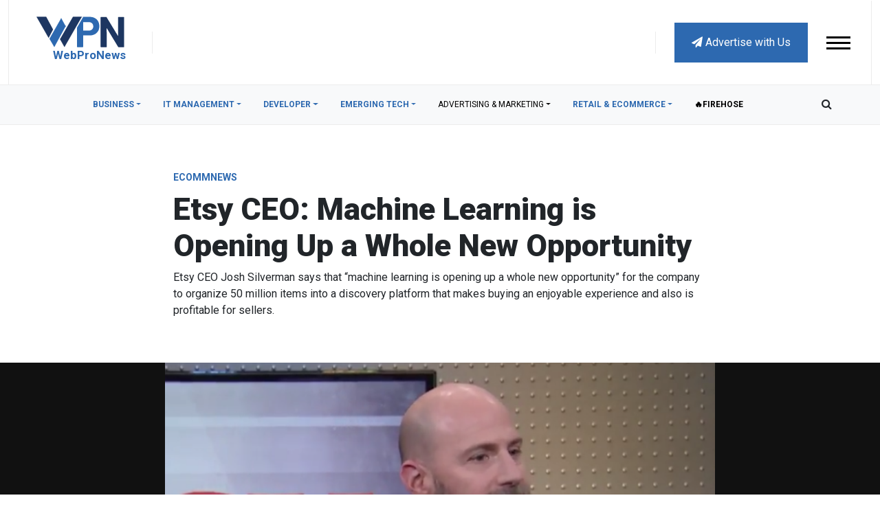

--- FILE ---
content_type: text/html; charset=utf-8
request_url: https://www.google.com/recaptcha/api2/anchor?ar=1&k=6LdkUeEqAAAAAH2D1ItOT1qjrVlReiH7-xsHRMPh&co=aHR0cHM6Ly93d3cud2VicHJvbmV3cy5jb206NDQz&hl=en&v=7gg7H51Q-naNfhmCP3_R47ho&size=normal&anchor-ms=20000&execute-ms=30000&cb=pzqz47zsi2e
body_size: 49977
content:
<!DOCTYPE HTML><html dir="ltr" lang="en"><head><meta http-equiv="Content-Type" content="text/html; charset=UTF-8">
<meta http-equiv="X-UA-Compatible" content="IE=edge">
<title>reCAPTCHA</title>
<style type="text/css">
/* cyrillic-ext */
@font-face {
  font-family: 'Roboto';
  font-style: normal;
  font-weight: 400;
  font-stretch: 100%;
  src: url(//fonts.gstatic.com/s/roboto/v48/KFO7CnqEu92Fr1ME7kSn66aGLdTylUAMa3GUBHMdazTgWw.woff2) format('woff2');
  unicode-range: U+0460-052F, U+1C80-1C8A, U+20B4, U+2DE0-2DFF, U+A640-A69F, U+FE2E-FE2F;
}
/* cyrillic */
@font-face {
  font-family: 'Roboto';
  font-style: normal;
  font-weight: 400;
  font-stretch: 100%;
  src: url(//fonts.gstatic.com/s/roboto/v48/KFO7CnqEu92Fr1ME7kSn66aGLdTylUAMa3iUBHMdazTgWw.woff2) format('woff2');
  unicode-range: U+0301, U+0400-045F, U+0490-0491, U+04B0-04B1, U+2116;
}
/* greek-ext */
@font-face {
  font-family: 'Roboto';
  font-style: normal;
  font-weight: 400;
  font-stretch: 100%;
  src: url(//fonts.gstatic.com/s/roboto/v48/KFO7CnqEu92Fr1ME7kSn66aGLdTylUAMa3CUBHMdazTgWw.woff2) format('woff2');
  unicode-range: U+1F00-1FFF;
}
/* greek */
@font-face {
  font-family: 'Roboto';
  font-style: normal;
  font-weight: 400;
  font-stretch: 100%;
  src: url(//fonts.gstatic.com/s/roboto/v48/KFO7CnqEu92Fr1ME7kSn66aGLdTylUAMa3-UBHMdazTgWw.woff2) format('woff2');
  unicode-range: U+0370-0377, U+037A-037F, U+0384-038A, U+038C, U+038E-03A1, U+03A3-03FF;
}
/* math */
@font-face {
  font-family: 'Roboto';
  font-style: normal;
  font-weight: 400;
  font-stretch: 100%;
  src: url(//fonts.gstatic.com/s/roboto/v48/KFO7CnqEu92Fr1ME7kSn66aGLdTylUAMawCUBHMdazTgWw.woff2) format('woff2');
  unicode-range: U+0302-0303, U+0305, U+0307-0308, U+0310, U+0312, U+0315, U+031A, U+0326-0327, U+032C, U+032F-0330, U+0332-0333, U+0338, U+033A, U+0346, U+034D, U+0391-03A1, U+03A3-03A9, U+03B1-03C9, U+03D1, U+03D5-03D6, U+03F0-03F1, U+03F4-03F5, U+2016-2017, U+2034-2038, U+203C, U+2040, U+2043, U+2047, U+2050, U+2057, U+205F, U+2070-2071, U+2074-208E, U+2090-209C, U+20D0-20DC, U+20E1, U+20E5-20EF, U+2100-2112, U+2114-2115, U+2117-2121, U+2123-214F, U+2190, U+2192, U+2194-21AE, U+21B0-21E5, U+21F1-21F2, U+21F4-2211, U+2213-2214, U+2216-22FF, U+2308-230B, U+2310, U+2319, U+231C-2321, U+2336-237A, U+237C, U+2395, U+239B-23B7, U+23D0, U+23DC-23E1, U+2474-2475, U+25AF, U+25B3, U+25B7, U+25BD, U+25C1, U+25CA, U+25CC, U+25FB, U+266D-266F, U+27C0-27FF, U+2900-2AFF, U+2B0E-2B11, U+2B30-2B4C, U+2BFE, U+3030, U+FF5B, U+FF5D, U+1D400-1D7FF, U+1EE00-1EEFF;
}
/* symbols */
@font-face {
  font-family: 'Roboto';
  font-style: normal;
  font-weight: 400;
  font-stretch: 100%;
  src: url(//fonts.gstatic.com/s/roboto/v48/KFO7CnqEu92Fr1ME7kSn66aGLdTylUAMaxKUBHMdazTgWw.woff2) format('woff2');
  unicode-range: U+0001-000C, U+000E-001F, U+007F-009F, U+20DD-20E0, U+20E2-20E4, U+2150-218F, U+2190, U+2192, U+2194-2199, U+21AF, U+21E6-21F0, U+21F3, U+2218-2219, U+2299, U+22C4-22C6, U+2300-243F, U+2440-244A, U+2460-24FF, U+25A0-27BF, U+2800-28FF, U+2921-2922, U+2981, U+29BF, U+29EB, U+2B00-2BFF, U+4DC0-4DFF, U+FFF9-FFFB, U+10140-1018E, U+10190-1019C, U+101A0, U+101D0-101FD, U+102E0-102FB, U+10E60-10E7E, U+1D2C0-1D2D3, U+1D2E0-1D37F, U+1F000-1F0FF, U+1F100-1F1AD, U+1F1E6-1F1FF, U+1F30D-1F30F, U+1F315, U+1F31C, U+1F31E, U+1F320-1F32C, U+1F336, U+1F378, U+1F37D, U+1F382, U+1F393-1F39F, U+1F3A7-1F3A8, U+1F3AC-1F3AF, U+1F3C2, U+1F3C4-1F3C6, U+1F3CA-1F3CE, U+1F3D4-1F3E0, U+1F3ED, U+1F3F1-1F3F3, U+1F3F5-1F3F7, U+1F408, U+1F415, U+1F41F, U+1F426, U+1F43F, U+1F441-1F442, U+1F444, U+1F446-1F449, U+1F44C-1F44E, U+1F453, U+1F46A, U+1F47D, U+1F4A3, U+1F4B0, U+1F4B3, U+1F4B9, U+1F4BB, U+1F4BF, U+1F4C8-1F4CB, U+1F4D6, U+1F4DA, U+1F4DF, U+1F4E3-1F4E6, U+1F4EA-1F4ED, U+1F4F7, U+1F4F9-1F4FB, U+1F4FD-1F4FE, U+1F503, U+1F507-1F50B, U+1F50D, U+1F512-1F513, U+1F53E-1F54A, U+1F54F-1F5FA, U+1F610, U+1F650-1F67F, U+1F687, U+1F68D, U+1F691, U+1F694, U+1F698, U+1F6AD, U+1F6B2, U+1F6B9-1F6BA, U+1F6BC, U+1F6C6-1F6CF, U+1F6D3-1F6D7, U+1F6E0-1F6EA, U+1F6F0-1F6F3, U+1F6F7-1F6FC, U+1F700-1F7FF, U+1F800-1F80B, U+1F810-1F847, U+1F850-1F859, U+1F860-1F887, U+1F890-1F8AD, U+1F8B0-1F8BB, U+1F8C0-1F8C1, U+1F900-1F90B, U+1F93B, U+1F946, U+1F984, U+1F996, U+1F9E9, U+1FA00-1FA6F, U+1FA70-1FA7C, U+1FA80-1FA89, U+1FA8F-1FAC6, U+1FACE-1FADC, U+1FADF-1FAE9, U+1FAF0-1FAF8, U+1FB00-1FBFF;
}
/* vietnamese */
@font-face {
  font-family: 'Roboto';
  font-style: normal;
  font-weight: 400;
  font-stretch: 100%;
  src: url(//fonts.gstatic.com/s/roboto/v48/KFO7CnqEu92Fr1ME7kSn66aGLdTylUAMa3OUBHMdazTgWw.woff2) format('woff2');
  unicode-range: U+0102-0103, U+0110-0111, U+0128-0129, U+0168-0169, U+01A0-01A1, U+01AF-01B0, U+0300-0301, U+0303-0304, U+0308-0309, U+0323, U+0329, U+1EA0-1EF9, U+20AB;
}
/* latin-ext */
@font-face {
  font-family: 'Roboto';
  font-style: normal;
  font-weight: 400;
  font-stretch: 100%;
  src: url(//fonts.gstatic.com/s/roboto/v48/KFO7CnqEu92Fr1ME7kSn66aGLdTylUAMa3KUBHMdazTgWw.woff2) format('woff2');
  unicode-range: U+0100-02BA, U+02BD-02C5, U+02C7-02CC, U+02CE-02D7, U+02DD-02FF, U+0304, U+0308, U+0329, U+1D00-1DBF, U+1E00-1E9F, U+1EF2-1EFF, U+2020, U+20A0-20AB, U+20AD-20C0, U+2113, U+2C60-2C7F, U+A720-A7FF;
}
/* latin */
@font-face {
  font-family: 'Roboto';
  font-style: normal;
  font-weight: 400;
  font-stretch: 100%;
  src: url(//fonts.gstatic.com/s/roboto/v48/KFO7CnqEu92Fr1ME7kSn66aGLdTylUAMa3yUBHMdazQ.woff2) format('woff2');
  unicode-range: U+0000-00FF, U+0131, U+0152-0153, U+02BB-02BC, U+02C6, U+02DA, U+02DC, U+0304, U+0308, U+0329, U+2000-206F, U+20AC, U+2122, U+2191, U+2193, U+2212, U+2215, U+FEFF, U+FFFD;
}
/* cyrillic-ext */
@font-face {
  font-family: 'Roboto';
  font-style: normal;
  font-weight: 500;
  font-stretch: 100%;
  src: url(//fonts.gstatic.com/s/roboto/v48/KFO7CnqEu92Fr1ME7kSn66aGLdTylUAMa3GUBHMdazTgWw.woff2) format('woff2');
  unicode-range: U+0460-052F, U+1C80-1C8A, U+20B4, U+2DE0-2DFF, U+A640-A69F, U+FE2E-FE2F;
}
/* cyrillic */
@font-face {
  font-family: 'Roboto';
  font-style: normal;
  font-weight: 500;
  font-stretch: 100%;
  src: url(//fonts.gstatic.com/s/roboto/v48/KFO7CnqEu92Fr1ME7kSn66aGLdTylUAMa3iUBHMdazTgWw.woff2) format('woff2');
  unicode-range: U+0301, U+0400-045F, U+0490-0491, U+04B0-04B1, U+2116;
}
/* greek-ext */
@font-face {
  font-family: 'Roboto';
  font-style: normal;
  font-weight: 500;
  font-stretch: 100%;
  src: url(//fonts.gstatic.com/s/roboto/v48/KFO7CnqEu92Fr1ME7kSn66aGLdTylUAMa3CUBHMdazTgWw.woff2) format('woff2');
  unicode-range: U+1F00-1FFF;
}
/* greek */
@font-face {
  font-family: 'Roboto';
  font-style: normal;
  font-weight: 500;
  font-stretch: 100%;
  src: url(//fonts.gstatic.com/s/roboto/v48/KFO7CnqEu92Fr1ME7kSn66aGLdTylUAMa3-UBHMdazTgWw.woff2) format('woff2');
  unicode-range: U+0370-0377, U+037A-037F, U+0384-038A, U+038C, U+038E-03A1, U+03A3-03FF;
}
/* math */
@font-face {
  font-family: 'Roboto';
  font-style: normal;
  font-weight: 500;
  font-stretch: 100%;
  src: url(//fonts.gstatic.com/s/roboto/v48/KFO7CnqEu92Fr1ME7kSn66aGLdTylUAMawCUBHMdazTgWw.woff2) format('woff2');
  unicode-range: U+0302-0303, U+0305, U+0307-0308, U+0310, U+0312, U+0315, U+031A, U+0326-0327, U+032C, U+032F-0330, U+0332-0333, U+0338, U+033A, U+0346, U+034D, U+0391-03A1, U+03A3-03A9, U+03B1-03C9, U+03D1, U+03D5-03D6, U+03F0-03F1, U+03F4-03F5, U+2016-2017, U+2034-2038, U+203C, U+2040, U+2043, U+2047, U+2050, U+2057, U+205F, U+2070-2071, U+2074-208E, U+2090-209C, U+20D0-20DC, U+20E1, U+20E5-20EF, U+2100-2112, U+2114-2115, U+2117-2121, U+2123-214F, U+2190, U+2192, U+2194-21AE, U+21B0-21E5, U+21F1-21F2, U+21F4-2211, U+2213-2214, U+2216-22FF, U+2308-230B, U+2310, U+2319, U+231C-2321, U+2336-237A, U+237C, U+2395, U+239B-23B7, U+23D0, U+23DC-23E1, U+2474-2475, U+25AF, U+25B3, U+25B7, U+25BD, U+25C1, U+25CA, U+25CC, U+25FB, U+266D-266F, U+27C0-27FF, U+2900-2AFF, U+2B0E-2B11, U+2B30-2B4C, U+2BFE, U+3030, U+FF5B, U+FF5D, U+1D400-1D7FF, U+1EE00-1EEFF;
}
/* symbols */
@font-face {
  font-family: 'Roboto';
  font-style: normal;
  font-weight: 500;
  font-stretch: 100%;
  src: url(//fonts.gstatic.com/s/roboto/v48/KFO7CnqEu92Fr1ME7kSn66aGLdTylUAMaxKUBHMdazTgWw.woff2) format('woff2');
  unicode-range: U+0001-000C, U+000E-001F, U+007F-009F, U+20DD-20E0, U+20E2-20E4, U+2150-218F, U+2190, U+2192, U+2194-2199, U+21AF, U+21E6-21F0, U+21F3, U+2218-2219, U+2299, U+22C4-22C6, U+2300-243F, U+2440-244A, U+2460-24FF, U+25A0-27BF, U+2800-28FF, U+2921-2922, U+2981, U+29BF, U+29EB, U+2B00-2BFF, U+4DC0-4DFF, U+FFF9-FFFB, U+10140-1018E, U+10190-1019C, U+101A0, U+101D0-101FD, U+102E0-102FB, U+10E60-10E7E, U+1D2C0-1D2D3, U+1D2E0-1D37F, U+1F000-1F0FF, U+1F100-1F1AD, U+1F1E6-1F1FF, U+1F30D-1F30F, U+1F315, U+1F31C, U+1F31E, U+1F320-1F32C, U+1F336, U+1F378, U+1F37D, U+1F382, U+1F393-1F39F, U+1F3A7-1F3A8, U+1F3AC-1F3AF, U+1F3C2, U+1F3C4-1F3C6, U+1F3CA-1F3CE, U+1F3D4-1F3E0, U+1F3ED, U+1F3F1-1F3F3, U+1F3F5-1F3F7, U+1F408, U+1F415, U+1F41F, U+1F426, U+1F43F, U+1F441-1F442, U+1F444, U+1F446-1F449, U+1F44C-1F44E, U+1F453, U+1F46A, U+1F47D, U+1F4A3, U+1F4B0, U+1F4B3, U+1F4B9, U+1F4BB, U+1F4BF, U+1F4C8-1F4CB, U+1F4D6, U+1F4DA, U+1F4DF, U+1F4E3-1F4E6, U+1F4EA-1F4ED, U+1F4F7, U+1F4F9-1F4FB, U+1F4FD-1F4FE, U+1F503, U+1F507-1F50B, U+1F50D, U+1F512-1F513, U+1F53E-1F54A, U+1F54F-1F5FA, U+1F610, U+1F650-1F67F, U+1F687, U+1F68D, U+1F691, U+1F694, U+1F698, U+1F6AD, U+1F6B2, U+1F6B9-1F6BA, U+1F6BC, U+1F6C6-1F6CF, U+1F6D3-1F6D7, U+1F6E0-1F6EA, U+1F6F0-1F6F3, U+1F6F7-1F6FC, U+1F700-1F7FF, U+1F800-1F80B, U+1F810-1F847, U+1F850-1F859, U+1F860-1F887, U+1F890-1F8AD, U+1F8B0-1F8BB, U+1F8C0-1F8C1, U+1F900-1F90B, U+1F93B, U+1F946, U+1F984, U+1F996, U+1F9E9, U+1FA00-1FA6F, U+1FA70-1FA7C, U+1FA80-1FA89, U+1FA8F-1FAC6, U+1FACE-1FADC, U+1FADF-1FAE9, U+1FAF0-1FAF8, U+1FB00-1FBFF;
}
/* vietnamese */
@font-face {
  font-family: 'Roboto';
  font-style: normal;
  font-weight: 500;
  font-stretch: 100%;
  src: url(//fonts.gstatic.com/s/roboto/v48/KFO7CnqEu92Fr1ME7kSn66aGLdTylUAMa3OUBHMdazTgWw.woff2) format('woff2');
  unicode-range: U+0102-0103, U+0110-0111, U+0128-0129, U+0168-0169, U+01A0-01A1, U+01AF-01B0, U+0300-0301, U+0303-0304, U+0308-0309, U+0323, U+0329, U+1EA0-1EF9, U+20AB;
}
/* latin-ext */
@font-face {
  font-family: 'Roboto';
  font-style: normal;
  font-weight: 500;
  font-stretch: 100%;
  src: url(//fonts.gstatic.com/s/roboto/v48/KFO7CnqEu92Fr1ME7kSn66aGLdTylUAMa3KUBHMdazTgWw.woff2) format('woff2');
  unicode-range: U+0100-02BA, U+02BD-02C5, U+02C7-02CC, U+02CE-02D7, U+02DD-02FF, U+0304, U+0308, U+0329, U+1D00-1DBF, U+1E00-1E9F, U+1EF2-1EFF, U+2020, U+20A0-20AB, U+20AD-20C0, U+2113, U+2C60-2C7F, U+A720-A7FF;
}
/* latin */
@font-face {
  font-family: 'Roboto';
  font-style: normal;
  font-weight: 500;
  font-stretch: 100%;
  src: url(//fonts.gstatic.com/s/roboto/v48/KFO7CnqEu92Fr1ME7kSn66aGLdTylUAMa3yUBHMdazQ.woff2) format('woff2');
  unicode-range: U+0000-00FF, U+0131, U+0152-0153, U+02BB-02BC, U+02C6, U+02DA, U+02DC, U+0304, U+0308, U+0329, U+2000-206F, U+20AC, U+2122, U+2191, U+2193, U+2212, U+2215, U+FEFF, U+FFFD;
}
/* cyrillic-ext */
@font-face {
  font-family: 'Roboto';
  font-style: normal;
  font-weight: 900;
  font-stretch: 100%;
  src: url(//fonts.gstatic.com/s/roboto/v48/KFO7CnqEu92Fr1ME7kSn66aGLdTylUAMa3GUBHMdazTgWw.woff2) format('woff2');
  unicode-range: U+0460-052F, U+1C80-1C8A, U+20B4, U+2DE0-2DFF, U+A640-A69F, U+FE2E-FE2F;
}
/* cyrillic */
@font-face {
  font-family: 'Roboto';
  font-style: normal;
  font-weight: 900;
  font-stretch: 100%;
  src: url(//fonts.gstatic.com/s/roboto/v48/KFO7CnqEu92Fr1ME7kSn66aGLdTylUAMa3iUBHMdazTgWw.woff2) format('woff2');
  unicode-range: U+0301, U+0400-045F, U+0490-0491, U+04B0-04B1, U+2116;
}
/* greek-ext */
@font-face {
  font-family: 'Roboto';
  font-style: normal;
  font-weight: 900;
  font-stretch: 100%;
  src: url(//fonts.gstatic.com/s/roboto/v48/KFO7CnqEu92Fr1ME7kSn66aGLdTylUAMa3CUBHMdazTgWw.woff2) format('woff2');
  unicode-range: U+1F00-1FFF;
}
/* greek */
@font-face {
  font-family: 'Roboto';
  font-style: normal;
  font-weight: 900;
  font-stretch: 100%;
  src: url(//fonts.gstatic.com/s/roboto/v48/KFO7CnqEu92Fr1ME7kSn66aGLdTylUAMa3-UBHMdazTgWw.woff2) format('woff2');
  unicode-range: U+0370-0377, U+037A-037F, U+0384-038A, U+038C, U+038E-03A1, U+03A3-03FF;
}
/* math */
@font-face {
  font-family: 'Roboto';
  font-style: normal;
  font-weight: 900;
  font-stretch: 100%;
  src: url(//fonts.gstatic.com/s/roboto/v48/KFO7CnqEu92Fr1ME7kSn66aGLdTylUAMawCUBHMdazTgWw.woff2) format('woff2');
  unicode-range: U+0302-0303, U+0305, U+0307-0308, U+0310, U+0312, U+0315, U+031A, U+0326-0327, U+032C, U+032F-0330, U+0332-0333, U+0338, U+033A, U+0346, U+034D, U+0391-03A1, U+03A3-03A9, U+03B1-03C9, U+03D1, U+03D5-03D6, U+03F0-03F1, U+03F4-03F5, U+2016-2017, U+2034-2038, U+203C, U+2040, U+2043, U+2047, U+2050, U+2057, U+205F, U+2070-2071, U+2074-208E, U+2090-209C, U+20D0-20DC, U+20E1, U+20E5-20EF, U+2100-2112, U+2114-2115, U+2117-2121, U+2123-214F, U+2190, U+2192, U+2194-21AE, U+21B0-21E5, U+21F1-21F2, U+21F4-2211, U+2213-2214, U+2216-22FF, U+2308-230B, U+2310, U+2319, U+231C-2321, U+2336-237A, U+237C, U+2395, U+239B-23B7, U+23D0, U+23DC-23E1, U+2474-2475, U+25AF, U+25B3, U+25B7, U+25BD, U+25C1, U+25CA, U+25CC, U+25FB, U+266D-266F, U+27C0-27FF, U+2900-2AFF, U+2B0E-2B11, U+2B30-2B4C, U+2BFE, U+3030, U+FF5B, U+FF5D, U+1D400-1D7FF, U+1EE00-1EEFF;
}
/* symbols */
@font-face {
  font-family: 'Roboto';
  font-style: normal;
  font-weight: 900;
  font-stretch: 100%;
  src: url(//fonts.gstatic.com/s/roboto/v48/KFO7CnqEu92Fr1ME7kSn66aGLdTylUAMaxKUBHMdazTgWw.woff2) format('woff2');
  unicode-range: U+0001-000C, U+000E-001F, U+007F-009F, U+20DD-20E0, U+20E2-20E4, U+2150-218F, U+2190, U+2192, U+2194-2199, U+21AF, U+21E6-21F0, U+21F3, U+2218-2219, U+2299, U+22C4-22C6, U+2300-243F, U+2440-244A, U+2460-24FF, U+25A0-27BF, U+2800-28FF, U+2921-2922, U+2981, U+29BF, U+29EB, U+2B00-2BFF, U+4DC0-4DFF, U+FFF9-FFFB, U+10140-1018E, U+10190-1019C, U+101A0, U+101D0-101FD, U+102E0-102FB, U+10E60-10E7E, U+1D2C0-1D2D3, U+1D2E0-1D37F, U+1F000-1F0FF, U+1F100-1F1AD, U+1F1E6-1F1FF, U+1F30D-1F30F, U+1F315, U+1F31C, U+1F31E, U+1F320-1F32C, U+1F336, U+1F378, U+1F37D, U+1F382, U+1F393-1F39F, U+1F3A7-1F3A8, U+1F3AC-1F3AF, U+1F3C2, U+1F3C4-1F3C6, U+1F3CA-1F3CE, U+1F3D4-1F3E0, U+1F3ED, U+1F3F1-1F3F3, U+1F3F5-1F3F7, U+1F408, U+1F415, U+1F41F, U+1F426, U+1F43F, U+1F441-1F442, U+1F444, U+1F446-1F449, U+1F44C-1F44E, U+1F453, U+1F46A, U+1F47D, U+1F4A3, U+1F4B0, U+1F4B3, U+1F4B9, U+1F4BB, U+1F4BF, U+1F4C8-1F4CB, U+1F4D6, U+1F4DA, U+1F4DF, U+1F4E3-1F4E6, U+1F4EA-1F4ED, U+1F4F7, U+1F4F9-1F4FB, U+1F4FD-1F4FE, U+1F503, U+1F507-1F50B, U+1F50D, U+1F512-1F513, U+1F53E-1F54A, U+1F54F-1F5FA, U+1F610, U+1F650-1F67F, U+1F687, U+1F68D, U+1F691, U+1F694, U+1F698, U+1F6AD, U+1F6B2, U+1F6B9-1F6BA, U+1F6BC, U+1F6C6-1F6CF, U+1F6D3-1F6D7, U+1F6E0-1F6EA, U+1F6F0-1F6F3, U+1F6F7-1F6FC, U+1F700-1F7FF, U+1F800-1F80B, U+1F810-1F847, U+1F850-1F859, U+1F860-1F887, U+1F890-1F8AD, U+1F8B0-1F8BB, U+1F8C0-1F8C1, U+1F900-1F90B, U+1F93B, U+1F946, U+1F984, U+1F996, U+1F9E9, U+1FA00-1FA6F, U+1FA70-1FA7C, U+1FA80-1FA89, U+1FA8F-1FAC6, U+1FACE-1FADC, U+1FADF-1FAE9, U+1FAF0-1FAF8, U+1FB00-1FBFF;
}
/* vietnamese */
@font-face {
  font-family: 'Roboto';
  font-style: normal;
  font-weight: 900;
  font-stretch: 100%;
  src: url(//fonts.gstatic.com/s/roboto/v48/KFO7CnqEu92Fr1ME7kSn66aGLdTylUAMa3OUBHMdazTgWw.woff2) format('woff2');
  unicode-range: U+0102-0103, U+0110-0111, U+0128-0129, U+0168-0169, U+01A0-01A1, U+01AF-01B0, U+0300-0301, U+0303-0304, U+0308-0309, U+0323, U+0329, U+1EA0-1EF9, U+20AB;
}
/* latin-ext */
@font-face {
  font-family: 'Roboto';
  font-style: normal;
  font-weight: 900;
  font-stretch: 100%;
  src: url(//fonts.gstatic.com/s/roboto/v48/KFO7CnqEu92Fr1ME7kSn66aGLdTylUAMa3KUBHMdazTgWw.woff2) format('woff2');
  unicode-range: U+0100-02BA, U+02BD-02C5, U+02C7-02CC, U+02CE-02D7, U+02DD-02FF, U+0304, U+0308, U+0329, U+1D00-1DBF, U+1E00-1E9F, U+1EF2-1EFF, U+2020, U+20A0-20AB, U+20AD-20C0, U+2113, U+2C60-2C7F, U+A720-A7FF;
}
/* latin */
@font-face {
  font-family: 'Roboto';
  font-style: normal;
  font-weight: 900;
  font-stretch: 100%;
  src: url(//fonts.gstatic.com/s/roboto/v48/KFO7CnqEu92Fr1ME7kSn66aGLdTylUAMa3yUBHMdazQ.woff2) format('woff2');
  unicode-range: U+0000-00FF, U+0131, U+0152-0153, U+02BB-02BC, U+02C6, U+02DA, U+02DC, U+0304, U+0308, U+0329, U+2000-206F, U+20AC, U+2122, U+2191, U+2193, U+2212, U+2215, U+FEFF, U+FFFD;
}

</style>
<link rel="stylesheet" type="text/css" href="https://www.gstatic.com/recaptcha/releases/7gg7H51Q-naNfhmCP3_R47ho/styles__ltr.css">
<script nonce="r5ZMGbhMNXWLKuFVcmYF5A" type="text/javascript">window['__recaptcha_api'] = 'https://www.google.com/recaptcha/api2/';</script>
<script type="text/javascript" src="https://www.gstatic.com/recaptcha/releases/7gg7H51Q-naNfhmCP3_R47ho/recaptcha__en.js" nonce="r5ZMGbhMNXWLKuFVcmYF5A">
      
    </script></head>
<body><div id="rc-anchor-alert" class="rc-anchor-alert"></div>
<input type="hidden" id="recaptcha-token" value="[base64]">
<script type="text/javascript" nonce="r5ZMGbhMNXWLKuFVcmYF5A">
      recaptcha.anchor.Main.init("[\x22ainput\x22,[\x22bgdata\x22,\x22\x22,\[base64]/[base64]/[base64]/[base64]/cjw8ejpyPj4+eil9Y2F0Y2gobCl7dGhyb3cgbDt9fSxIPWZ1bmN0aW9uKHcsdCx6KXtpZih3PT0xOTR8fHc9PTIwOCl0LnZbd10/dC52W3ddLmNvbmNhdCh6KTp0LnZbd109b2Yoeix0KTtlbHNle2lmKHQuYkImJnchPTMxNylyZXR1cm47dz09NjZ8fHc9PTEyMnx8dz09NDcwfHx3PT00NHx8dz09NDE2fHx3PT0zOTd8fHc9PTQyMXx8dz09Njh8fHc9PTcwfHx3PT0xODQ/[base64]/[base64]/[base64]/bmV3IGRbVl0oSlswXSk6cD09Mj9uZXcgZFtWXShKWzBdLEpbMV0pOnA9PTM/bmV3IGRbVl0oSlswXSxKWzFdLEpbMl0pOnA9PTQ/[base64]/[base64]/[base64]/[base64]\x22,\[base64]\x22,\x22RWdxw7vCjWYpw4LClXDDkcKQwoQvHMKEwoJWX8OiCRfDsz12wptQw7Urwq/CkjrDncKJOFvDvA7DmQ7DqynCnE5SwrwlUVrCsXzCqGo1NsKCw5jDnMKfAyPDjlRww53Dl8O5wqN8GWzDuMKRfsKQLMOgwpd7EB3CjcKzYBTDtMK1C2lRUsO9w5PChAvCm8Kvw4PChCnCqCAew5nDq8KuUsKUw4bCjsK+w7nCikXDkwIgL8OCGW/CtH7DmVIHGMKXDCEdw7tBLitbBsObwpXCtcK1RcKqw5vDn2AEwqQbwqLClhnDjMOEwppiwrjDtQzDgxfDvFl8cMOKP0rCqh7Djz/CjMOOw7ghw4XCn8OWOh7DriVMw5poS8KVN1jDuz0bVXTDm8KiTUxQwq1Cw4tzwqMfwpVkfsK4FMOMw74dwpQqKcKFbMOVwro/w6HDt2dlwpxdwqjDmcKkw7DCtTt7w4DCl8OjPcKSw4LCt8OJw6YeYCk9PMOvUsOvJDcTwoQ6N8O0wqHDjgEqCQ/CicK4wqBANMKkcmLDu8KKHHlewqx7w7XDnlTChnBkFhrCsMKKNcKKwqMsdARyMR4uXsKAw7lbA8OLLcKJdAZaw77DnsKvwrYIP3TCrh/[base64]/[base64]/DsMOxQh/CmF/Di8Opw57CgmbCocKfwoJFwqV4wpshwot2WcOBU0PCiMOta0dXNMK1w6VIf1Mbw6swwqLDlVVde8OswpY7w5dSHcORVcKGwrnDgsK0XkXCpyzCrF7DhcOoJsK6woETGh7CshTChsOvwobCpsKqw5zCrn7CjcOcwp3Dg8OxwqjCq8OoJMKZYEAGNiPCpcOhw6/DrRJscAxSPMOCPRQIwpvDhzLDvsOMwpjDp8Ofw6zDvhPDrisQw7XCghjDl0sBw5DCjMKKSMKHw4LDmcOSw4EOwoVPw6vCi0krw5lCw4dra8KRwrLDicOiKMK+wqzCnQnCscKTwoXCmMK/[base64]/CjsONw7l4wrI/[base64]/CvmXDiE1Iw67DozkRLkh1M3BxcsKcwqs6wrQHa8OCwpoawql+UCjCsMKEw5xsw7J0PcOFw5jDhgUCwrnDtk3DqwtqF14fw4sIY8KNO8K8w7Acw64zbcKJw4TCmlXCti3ChcOcw6jChsOKbi/DjDTCugpIwo8Yw65PEiEmwrTCvsK/[base64]/DjMOufxXCisO8flcDw5zCilfDg0/DhW03wrZJwrgow4RJwpjCiCnCkiPDqw53w4YSw40iw7TDqsKUwoXCtsO4M3fDrcOcVh45w4Jvwp5dwopew4MbFFh/w7fDoMOkw4/Ct8KnwrlNemxywqZgUXrClsODwoXCqMKpwokBw7w2D3pbIBFfXQBZw7hGwr/Cl8K8wqPCgjDDuMKdw4/[base64]/DncOCwqJ0w4fDiFLCnSPDnVM+w7XCsUnDtTHCqWddw6c6K0tewobCgBfDp8Ovw7TClAXDpMOqU8OIMsK6w60CX0cnw4x0w7ASWhbDtlnCvErDthPCizHChsKXLMOewpEKwrfDkEzDpcOiwqt/wq3DgcOKElZQEcOaD8OZw4QLwogVw7AAG3PDiDfDmMOEcijCgcOYPhZIw783NMOpw6A2wo92e1c2w7vDmRbDtyPDlsOzJ8O1P0vDsTE/esKDw6nDlcOsw7DCmTRyIjbDmW/CnsOEw63DlwPCgyTClcKeZHzDtXDDuQfDkQPDjUHDucKewoYYacOiSXLCrFNoAT/Dm8Knw44Hwq0iY8Oywq9OwpzCv8O/w6khwqzDgcKRw6/CrjjDmhQowpPDmyPCtSQWYHJWWE4rwpIzQ8ObwrNZw7JxwpLDgRPDsn1kHzV8w7PChsOULS97wp/DncKHw5jCpcOiDxPCtMONZlXDvRbDkGbCqcOCwqrCoAVMwpwFczhQIcK5LzXDg0IFYmvDmMKUwqzDkMK4ZgXDksOCw7kgCsKCw7bDl8OPw4vCisOuWMOSwpRaw600wqfCtsKQwqPDgMK1wqvDisKowrvDhkckITfClsOaZMKvIFVHwoNmw6/[base64]/DocO9a1PDlsKIw5B9W0rCscKMwq/DnlLDg3zCp0V6w7HCs8KJCcOEWcKqQ3XCt8O0JMOQw77ClDLCo2x3wobCocOPw6DCoTHCmjTDssKOSMOBRHwdL8Knw7vDh8OPw4ALwpvDusO0ecKaw4NAwoxFQhvDm8O2w50/SnRlwptcNjvDqyHCpTTDgDhLw4I/[base64]/[base64]/[base64]/[base64]/DlSzCshtvwpXCrMO/[base64]/CvsK8wpnDmio8dsKrwpnDvhcDUMK+wpzDtcKUw7XDn2rCuklqVcOkCsKKAsKKw57DosOYDwcowp/CgsO6YzcGH8KkDnfCjWc0woRwDndsZcKwe03DkFrCoMOpCcO4ZgjClgADZ8KtI8KJw5LCtAZXVMOkwqfCg8KSw5fDkB9Zw5xyH8OKw5MFIj7Dpg9xXXdZw6INwpE/a8OYaQocTMOpak7DvgsLRsOhw60aw6PCnMObdMKow7XDhsKwwpMUBjvCksK3woLCgEHCkFgIw5AWw4RKw5jDqmvCpsOHHcK2wqg1RMKrd8KKwpp7BcOww4Zpw5TDmMKLw4DCvzTCoXBsUsOow6E2CQvCkMKxKMOpRcO6eRo/A1PCvcOYRxwsP8OPSMO1wpl4L1rCtSY5EWdpwoVhw7xgWsK4ccOqw5PDlznCmnh5WTDDjC3DrMKfE8OvPBQjw5B6ZzvCvmZYwqsIw53DqMKwD2zCsmLDh8KGeMKjUsOrw4Y/WsKLPsKvfRDDhjVccsOuw4rCggQuw6fDhcOHTsKoWMKpD1Fyw69Vw6dPwpJZJgYtQGXCmwTCk8OCDAAHw7zDtcO2wrLCtABRw5NowoPCszDDnSZTwqLCjMOCIMOfFsKTw4lkMcK/w487wpHCrMO1VDsZfsO8PcK9w5LDvHs5w5MRw6rCv3fDp0JqV8Kiw48xwpoMPFvDtMO5ZkXDul93SsKAHlzDoHnDsVXDlwlqFMKON8Ovw5fDusKjw5/DhsKCXMOBw43ColzDq0rDiCxjwqNnw4BGwpN3PMOUw7nDnsOJI8KtwqvCnXPDuMKrcMOnwpvCocOzw4XCh8Kbw6RPwosIw4M9bnDCg0jDtF8OTcKhDcKHfcKLwr/DmiJMw6FVJDrDlAEdw6dHFSLDpMKdwo7DgcKwwq/DhUlhw5rCpMOpLMKVw45Cw4hhN8Kxw7hCOcO4wobDrQfDjsKqw67DgRY4EsOMw5twAGvDu8KPUB/[base64]/DqMO6Lm7DhmxMwqbCuMO5w5MQNMOKKmvDiMKCGnbCkmp7QcOEDcK1wrfDtMKjSsKrNsOpLXR3wpHCi8KYwrfCq8KEZQTDm8Onw7peDMK5w5/DosKMw7RXJAvCo8KyIlciEyHDh8OAw4zCpsKqXwwOdMOWX8OlwroYwo4XJyLDiMKpw6UgwqjCuV/DimLDqMKQZMKKRAcXDMO8wrB+wq7DsDTDisO3VMOaQRvDosKoe8K2w7p2RCw2N15kaMOnZnDCnsKRbMOrw47CrsOuMcO0w4RlwoTCosKdw4p+w7QMJsO5BD97w6NkacO1w6RjwroWwpDDr8KNwpbDliTCrMK5bcK2MnF3W0pyYsOhf8O7w4h/w6PDvcOMwpzCh8KPw7DCuUlUUDt4AA1kXAN/w7zCpcKFEsOley/ConrDiMOXw6/DpRnDu8Kpwq53EgDDqzdzwpNwHcO7w7kkwoliFWLDscOaAMOXwoBDfx9Gw43CjsOnJxTCgMOUw7jDmErDiMKAHXUtwpYVwpoUU8KXwqd9aQLDniZ0w6dec8O2fnjCl23CtivCrUZKHsKeMcKKbcOFGMOAZ8Oxw4gRY1tpNTDCh8OaehLDnMKow5/[base64]/DhMKPPDbDoVIFwrjCrm9Uw4k2GgZ5Xyxxwo/ClcKLcSUKwr/CtFF8w6AAwpjDlMO9eB3DkMKvw4DCtEPDiwd5w4fClcOZIMOSwo/Dl8O2w5Bfw5h+KsOeF8KiDcOQwqPCvcKXw6XCg2rCrijDlMOXX8K/wrTCisKLSMOEwog8Q3jCuwjDgXd9w67Cvh1Ww4jDr8KNDMOwY8ORFC/DkEzCusOVD8O9wqNaw7jCj8KtwqjDhRRnGsOtAnLCr3PCnFbClDfDlEsaw7QEOcKJwo/DnsKUwqcVf1XCmA5dalbClsOmccKlJTNmwolXRsOOX8OlwqzCvMOPVCXDkMKpwqjDmwppw6LDvcOiCMKfScOCJ2PCmsKodcKAaTQgwrgLw67Cm8KmBsO6YMKew53ChznDn2Eyw7jDgQHDuwhMwq/Ciwslw5NSZUMTw44Pw7pyA0/DgTXCp8Kiw6vDpUTCtMK/M8OKA0x0MsKgF8OlwpPDrFLCi8OqOMKALjDCm8KTwrvDgsKPUA3CksOsVMKpwp17w7XDksOHwpDDvMOkXBTDn0DCscO5wq8CwrjCjsOyDj4qJktkwo/Cq3dGDA7CiFxpwpbDt8Ogw7QEK8Ouw4JWwp9DwrExcAPCl8KCwptya8Krwo0/Q8KdwpxiwrPCjwRIG8KFwqvCpsO/[base64]/[base64]/[base64]/Dm0YKKcOqwpJrw4vCtcO6wp/[base64]/DrxUBYcOjQXDDgMKPU8O1woYjGFjDq8K3QEjCt8KKVEInU8KaCMKkNMOpw5PCqsOtwoptOsOkEcOJwoIhJE/Ds8KsbVrCuRpmwrp0w4x4DlzCp2NjwoFIcEDCrgLCh8OrwpM2w558CcKTAsK2UcONYMKCw7/DkcO8wobCjz0ywoIQBWZkFSscBMOUY8OZK8OTdsOaZEAuw6MZwpPChMK7HsO/WsOiwoJsMsOjwocDwpzCv8Oqwr5aw6cwwrTDoQA7WiXDmcKJJMK+wpHCo8KXK8KYJcOAL13CssKsw6nDkkpywpbDh8OuEMOIw69tHcOow7XDpzt4PwI2w6okEGvDm04/w5nChsKdwrYXwqnDrsOLwr/CisKUPm7CqlHChl3DgMKqw7xnRcKbW8K8wrpmOjHCl1rCinAQwoddBxTCsMKIw6XDiTsDATlDwqZIwqRQwpZXMTbDsk3DqHptw7glw54/wpB8w5jDtSrDj8KswrPCo8KsdycPw4rDnQ/[base64]/[base64]/acO7RMKKwoJ+dmXCmwdVBsK2VcOFNMK3wq0CBFTCncO+Z8K3w4DDn8O5wqcsAyV7w4nCiMKvAcOpwpcJTEfDmCDCssOYe8OaFmMGw4nDpMKxw70cVsOCwpZeK8K2w69NGsO7wpptUMOCOGsIw64Zw6/CmMORwprCpMKCCsOSwrnCjgxDw4HDjSnCnMK6XsOsDcOpwo9BDsKIBMKKw7UYfMOxwrrDlcKnXll/w48jB8OYwpEaw5tcw6nDrBLCtSHCvcKbwoHDlMOUw4nChAjDicKkw53DocK0WsOYcjUyKG00EXbCmwchw4/CoiHCvcOjUFI+LcKADRLDlR3Din7DjMOYa8OaeTPCscOsfWzDncObLMO3NkzCk3jCuQTDiAA7a8Kfwqgnw67DnMKMwpjCsUXCixFgHiAOa2YEQMOyDB5iw5bDtcKbEREqBMOscQ1GwrLDnMOJwrpywpfDu3zDtn7DgcK4EifDpHQmHkZ0IRITw7UXw7TCiFTCvsKvwp/[base64]/ClMKKw6rDkMOBVQLDmlHDnVnDmDTCtcKQWcK/FsORw5dQT8Kgw4tmN8KRwqkqQ8OFw6dCWkhQXGrDr8O/OVjCrALDr3TDshPDvEZNI8KVNA4jw6vDn8KCw7d9wqkLGMOTTxPDhn3CjcKQw7QwGHfDicKdwqk/V8KCw5TDrMKWM8OSwqHCglU/wozCkhpOKsOTwr/CocO4B8KJBMOvw4Aga8Kjw58AY8O6wqTClj3CucKTdmjCtsKrA8OmH8OcwojDp8O/bCLCu8OEwp7CrcOHT8KywrHDk8Odw5Z0wpQcDRBHw7RGSVMIagnDuFPDusOqJcKhdMO0w5U1PMK6NsKcw55VwqXCtMKrwqrDpzLDqsK7TsKUO2xRe0DDkMOUMsOhw4/DssOpwq9Yw7HCqBAbCmLCkytYa1cJNH0Cw6h9PcKiwpdOLBPClB/Dt8Oawox0wpJ1ZcK5anDCsCwwdsOtdTtgw7zCkcOiUcKLR1dSw5hIKFTDlMOFPV7CgS9pwrLCpMOew6Elw5vCnMKTecORVXPDj0HCqcOMw73Ck2UfwoLDjMKTworDjzV5wppUw6N1bsK/[base64]/w5EDFsKEwqDDnwRpwqLCrkTDkBnDlcK9wpMBwos7f0hUwqhPPMKywpJoS2rCoDHChEhkwotjwqd5CU7DkUPDksOXwpI7D8KFwofDp8OUKipewppoRUdgwogVJ8OTw594wo5/wp4CfMK9B8KIwpZaVgFpC07CoiBLAGjDrcKFFsKyO8OFK8K/HGMQw6pAfgfDgC/[base64]/dAXCqsOMHMOvwo3CsmAoQydMDgXDjsKAw67DlcK0w5JLbsOVNGp/wrbDsQk6w6XCt8K5GwzDgsKvwoA4BlnCjTZ+w7RswrHDiE50YsO6Z05Bw68DFsKnw7IGwp1scMOyVsKrw4VXDiHDpHjCq8KpNsKAMMKjKMKBw5nCrMK7wocaw4HDlB0rwqzDokjChCxswrIhFcK/XQTChMOrw4PDq8OTPMOec8KcCh5sw4o2w7ksI8OQwp7Dl03DmjZqL8KeP8OiwrvCtsK0w5rCmsOJwrXCi8Kse8OiBwYQCcKwGmjDkcOAwqkOfyk3AmjDncKxw4fDhzhiw7dAw6AwSzLCtMOAw5LCrcKqwqd/FsKHwpXDg3XCpcK+GDMFwonDp20kIMOyw7MIw6Q9VcKnVAdTYUFfw5xLwqnCiSotw6jCvMKxDVHDhsKHw73DnMOwwpvCo8KXw5Vvwr99w7LDunhPwqbCmFQnw6HCisO9w65gwprCrUEtw63Cjj/CmcKJwqxRw4gcX8OEAjdTwpvDhA/Dv3LDsV3Dp23CpcKHJmhZwq4kw4DChgTCnMOPw5UNwrAxIcOnw4zDosKzwoHCmhE1wq3DkcOlKSAVwrXCsT9wS0RqwoXCnk0OG3PCmSDDg1vCg8O/[base64]/CnhTDm8K3UcKnSH/DqsO3wq7DssO0w77CgcOAwrgabMKcwpdUTQguwqkhwrojVsKPwqPDjGzCj8KWw7PCl8OyN1FbwowGwpzCn8KTwrk3MsKwAgHDqMO3wqbCssKQwqfCoRjDsFfCl8Olw4rDjcOvwosbwqhDHMKLwpgOw5F/a8OBwqI+f8KVw5trQcKywpI5w4FEw43CmATDjxjCl2/CtMO9GcK8w4VbwrbDm8KnAsO8KmYCNsK5RjVWfcO8IcKbSMOwFsOhwpzDq1zDl8KIw4DDmi/Dpzh8ST7CiS0Xw7dswrQUwoLCgTHDkhLDpsKRKMOqwqRVwoHDsMK9w4XDumVbMMKyP8K+w6vCmcOHPjlKNF/CqV43wpTDpkFvw6XCu2TCpk1pw7EaJ3vDiMObwrQvwqTDrmcjNsKLBcKVPMKCcx95PMKzVsOuwpBrHCTDsGPCicKrHG4DFyBJw4Q3I8KHw55Bw7zClkFrw4fDuBTCv8O1w6XDoCfDkj/DgCdSw4fDpSI9GcOfO2zDlQzCtcKIwoUZSgMPw5I7fMOnSsK/P1IVGRHCvnnCpMKKW8OpMsOTB0PDjcOvc8O/f0HCjAPCjsKXKsOww6DDrTkRbRoxwrzDqMKlw4zDscObw5bCg8KLfiZ1w7/Du37DkMOfwpwEY0fCjsO/[base64]/ClcOmwoHCr8OIRXpHWypTPSQDwpbDlQRyfsOewoAawqZvI8KVLcKxIcKRwqDDsMKkL8KkwrLClcKVw4o+w6M8w6w6b8Kocz1qw6TDhcOGwrfDgsOrwonDum/CjUrDhMOGw6R/w4nCocK7dsO5wrV1ScKAw5jCgkJlIsKYwopxw6wdw4XDlcKZwo1YFcKJcMKwwqDDvQXCnDTDsHpDGD0mSC/Cv8KSAMKpA2RBKlfDqyNiFhofw6cZWFfDryItIB7CsQ9ewrdLwq5dE8OJZ8Onwq3DosO4RsK+wrBnFyZBVsKQwr/Cr8OnwqdYw49/w7LDq8K1a8O+woAOYcK4wrpFw53Cp8OFw51uKcK2C8O/V8OIw5xnw7RIw4xDw7XDkHc4w6jCo8KLw5xaLsOPISDCq8KiYCDCl2rDnMOtwoLDjhIhw7DCl8OqQsOqUMOFwo0iGER5w7fCgMKvwpgVNRTDp8KlwqjCsUIZw7/Dr8OydlPCqMOZCC/[base64]/bcKdX8KOwoUrw6XDjMKXeFPCjsKnw5HDncOfw7LCmcKoURs5w48hcFvDncKuw73CiMK8w4/[base64]/[base64]/CrRjDr3Zrwp/DlFxhY8KDwpXDj8Ksw5hNw51xw4DDgcK+wqPCl8OvacKKw7bDusOWw60eNzjDjcKuw5XCssKBLH7Dl8KAwpPDsMKoMlLDjhwmwopKPcK5wrLDhCNdw74VWcO7L3kqRFdDwovDm0oADcOOY8KrJnccUGRPL8O7w6/CmsOhdsK4IDBJLmbChAQ1dyDCkMKdworChXvDtnnDvMOlwrTCrRXDmhLCucKSBsK1PMKgwrvCp8O+YcK9aMObw5fCszLChmHCvX8uwo7CscOgKE59woLDgBJRw4Ihw6dCwqhoS1MIwrQHw6E5DixAXBTDsVTDosKRKzFLw7gDfFLDoS0gUcO4O8OGw7/Dv3DCk8K8wrbDn8OQfMOhZjTCryxHw5nCmFTDtcOww4EMwpfDmcKtOEDDlzc6w53Drx07TkjDtsK5wrcGw7/Ch0dYJcOEw6xWwrbCi8K5w4vDjSI4wpbDt8OjwqQuwpliJMOGw53CscKqEMO4OMKRwqLCjcKWw7Jlw5rCv8ODw7tze8K8Z8OCdsO0w47Coh3ClMOZd3/DikHCkkM0wpnCkcKrUMO/wqAVwr0eNnITwpY8K8KSw5ExO2UDwoAtwqXDo2bClsKNNmoDw4fChR9EBMOwwovDmsObworCulHDiMKxaC9JwpnDvXRhGsOZwoFdwqHCv8Kvw5B6w6Uywr/DqxYQXz3Cp8OEOCRyw6TCnMKQKSB+wpPCkjXCiCoabxjCqVxhZDLCoDbDmwdUQWvCkMOxwq/Cl0vCtTYICcOgwoAJMcOKw5Qqw5HClsKDLRNNw73CpkXDkEnDkWrDiVgzZcKKa8ONwot/wpvDmhhqw7HCtsK4w5bCqzDClipXGD7CicOnw54sIk1oL8K9w7vDuBHDmzx9WTTDt8OWw6LCp8KMYMOOw7nCuREBw6ZAQCAlCXrDrsOILsKxwqR8wrDCkTjDkXjDomp9V8K9bXQJaVhddcKTKMOBw57DpA/CncKRw4JnwqPDgwLDvMO+dcOtO8OsBnJucEdBw5A6a2DCiMKpUHUYw5XCsGUaHcKueWHDlU/[base64]/DoyvDmSvDtnXChsKhIsO0MgnDl8OkBcKkw75hTCPDg1jCuALCqhcWwrXCszM/w6vCp8KdwrZrwqR9NWDDrsKaw4YPHHExK8KowqrCjMKtJsOOL8KDwqhjFMO7w6fDnsKQICJtw6DCqCtgYzNZwrjCh8O1JMO9RE3Ci1Z/[base64]/Dj17ChnAcallVwq7Ds1LCoAFwdXlUSHUEIcKZwo8bfgvClsKOwqE2wo4VQ8OwNMKpMjZIGMOqwqxbwpNew7LCiMO/ZcOENFLDmcO5K8KcwqPCgzFVw77Dn3LCoxDCkcO3wrjDr8OBwoJkw7YzMlJFwqkFJ1hjwojCo8OfdsK3wojCp8K2w7lVIcKyQGtWw5sLPcOGw5UwwpZlecK9w4Bjw7Q/wpjChcOCDS/DjBXCoMKJw6PDjX07NMOUw63Cr3UZNCvDuzAewrMMBsOQw7QSBUrDq8KbeE4fw4J8TsOzw5jDkcKLXMK2VsKWw5/CusKOEg5HwpRCY8K4RsO1wobDsC/[base64]/[base64]/[base64]/[base64]/wrjDhBULQBDDn8Klw695KcKcwqrCm2DCusOXZkzDsntjwqXDscKzw6Eaw4URD8KSU0NCUMKKwq0EZ8OGTMOcwqXCpcOvw4fDvBcVK8KBc8K2URrCoVViwocRwoMCTsOrw6PCiQrCtXt/[base64]/aU52w5wjw6BHBcKKwrtgX2TDgcO8w67DtsK6V8O4wolpfC7CjF3Cu8KIVcOVw7zDs8O9wo3DvMO7w6jCqGxSw4kbYG/DhBAUJzLDiTrCmsO9w4/DlGwSwr1rw5MYw4QUScKSF8OCHiLDjsKXw65uVyFdZsOwNz4lcsKfwoVPS8O/JsOcV8K7dwPDhllzNMKOw7pJwprDn8KFwqrDh8OSSCEuwrBqPsOww6XDtsKQLMKMOcKJw6dGw6pLwo3DoWbCr8KsT2cbdXLDnmTCkWYZaHtmS3jDlzHDnFPDlcOrcyBYa8KhwpnCuFnDhg7Cv8KYworDrMKZw49JwpUsXSrDukLCqQ/DvwbDgibCu8OAfMKWS8KOw5DDiGYtalzCvMONwqJewrRYYxfCnwcjIQBMw51DRxtjw7Z/w6HCisO5wphdRMKlwqdEE256VHPDksKoGMOBB8OjcQNHwrNENcKxS3tfwowYw5cTw4zDisOFwrUARS3Dg8Kqw6jDuQN+EXN6ScKgJyPDnMKjwoIZVsOUfwU5O8O8WMOAwr1iJ2oJC8OlflXCrzTCnsObwp7DisKmZcK+wpA0w4PCp8OIHhnCmcKQWMOfBhAPX8OTIk/[base64]/[base64]/QXbDmMOkW8KewrhqV8K4ccOlL3LDrsKSQsKRw4vDmMK6NG4XwpkTwo/[base64]/CosO1w4fDh8KWw4sAfMOCKSzDh8Oyw60Bw7fDrQ/DnsKZWcOrDcOoccKrDm9+w5J4BcOkC03DmcOfYhLCt2DDoxYfS8OSw5QGwoQXwqNXw5Umwqt2w5J4AH8mwpx/wrNIY2jDncKHEcKqWcKEI8KpYsOZRUTDgCwUw75lUy7DjsOFBnNTRMKGHRzChMOWL8OuwrrDp8KCGTTClsKnIgTCq8KZw4LCusK0woAUY8KxwpIWAVjCnDLCthrDucOPc8OvOsKYZEZFwo/DlxdvwqvCgzJfcsOXw4oKKFMGwqDDmMOKLcK1IxElfV/[base64]/wptDEwUyw4rCt8K5DcOBw6trcSLCq8KAw7wLwrB0VcKkw7PCucOZwrLDo8O1PWXDvSMDDBfCnBZLVWtAdcKUw6p+RsKYSsKET8Ovw4sAFsKYwq4pE8K7UcKEY3Izw5LCicKXacOhADcwHcOmd8Okw5/CtQcHFQBSwpFUw5nCl8KQwpQhDMOLR8O7w4YdwoPCiMKNwrIjT8OpJMKcXHrCiMO2w6pBw5ogLXZQPcKkwoZmwoEjw4YMKsKNw4gew65eH8O7CcORw40mw6HCplXChcK5w7nDisOKTycdRsKuS3PCksOpwoV/wqLDl8OrKMK5wpDCl8OpwowPf8Kiw5AJRjvDlBcGXcKzw5LCvsK1w5soAnjDoyHDtMOiXl7DsCN0XsOVE2bDnMOqVsOnB8O5woZNJcOpwoTDvsKNwq/CqAwaDBbDrws3w5BGw7I8bcKhwpbCqMKuwr0ew4nCnikFwpvCtcKlwq7DhGkDwoR4wr99CMKWw7TCvyHDlmTCi8OeesKxw4zDtcO/LcO+wrXCicKgwpEnw6R5VVXDqsKMECZ2wrjCkcOTwp/CsMKswp9RwoLDkcOCwowWw4vCuMOzwpvCpcOvbDkiUSXDqcKXMcK0ZATDhgsrNnPCtSc1w5/Cvg3Dn8OJwqA6wqgAY2ZOVcKew701KlpSwqnChjAEw7HDhcOzcDUuw7kTw5jCpcOdMsO9wrbDp3FdwpjDhsOlMS7CisKmwrbDpDI7PgttwoUiU8KhCzzDpRbDrsKuPcK3L8OJwo7DsCLCo8OVa8KOwozDv8KYesO4wpJhw5bDgRdDUMKMwqtrEA/Cs3vDpcObwrbDrcOZw7dwwrDCvWJ4JsOiw7oKwqJ/[base64]/DrktLwpJjwrAtagTCrsKMwqF8TMKHwqzCvXxXNcKhwrPDsFPCrjwMw7ADwokYC8KHSnoOwoHDtsOMDHxUwrQfw77DrzNdw63CvwA5cRTCvisfaMKSw4nDmlhuPsOZcW16FcO8KCQMw5/CvcK4DTvCmcOhwqHDhRIqw5DDoMOKw6wZw5rDgcOxA8KBOBN4wrzCnwHDuAAvwoXCu0xHwpTDp8OHUlRCa8OIeQUURy3DvMO8XcKAwqrDkcOiRXI6wo9PK8Kib8OkKsOhB8OEF8OpwqjCssOWUX/Ctjt9w7LCkcKNM8KMwoQvwp/Dh8OXJGBKTMOxw4rCvcO4Sgk4YcO3wo1bwqHDsmzDmsOvwqNFXcK4bMO9A8KJwpnCkMOCUkt+w4oCw64iwr3CrEXCm8KYFMOEwrjDnjw1w7J4wq1cw4hswpHDpEDCvGfCsW8Pw4/Co8OFwp7CiW7CsMOnw5nDil/CtTLCrD7DgMOnAVHDnDLCvMOpwqnCt8KRHMKSR8KPIMOcBcOyw6TCisOSwpjDiWI/PmczE1ERVsKVJsK+w6/DqcOww5lxwqXDrzESAcKRW3N/JMOec2Bjw5AIwoJ/GcKTfMOIKsKYVcOLAMKAw5oIfVTDlsOvw7I4UMKlwpI3w6rCr3rCtsO3w4rCi8K1w7zDrsODw5g+wrV4esOYwplgaj3Dt8OPKsKqwr0Lw6nCpgLDk8Kzw67DtX/CtsKIQj8Ew6vDpB81RTd/dTFxLSp8w73CnFN9Q8K+csKVO2MBQ8KXwqHDom95Zk/[base64]/[base64]/wplBwqjDusOdw4s/Q09dw7IqKSFywqbCv8OoPXrCiFZhJMKzSnBGRsOGw5bCmcOHwqUZVMKzdUEmG8KhfsONwqQ4UMKJaz3CvsKlwpjDkMOuNcOZTCjCgcKCw6jCuiXDk8Krw5Fcw7wvwq/[base64]/CosOIwqNOdMKVdyTDgxPCkMKzb3LCrjzCs0Aib8OqdEc/fljDnsO7w4E0wqNsT8O0w6vDhVfDosO3wptyw6PCtyXDoEwkMQvCkF9JWcK/LMOlPMOYXcK3C8OZGznDmMKqO8Krw4bDnsKTNcK1w5lHLkjCl3XDpzfCisKZw51tDhfCtDvCrGB1wo59w5ZBw49xRHF2wpkLMMOJw7VmwqxuNULCkMOew5/DucOgwoQyZQfDvjAdB8OIasOSw5ABwprCmMOEccO1w4zDt3TDnTfCp2fCh3HDscKQJHzDgjJHAXnChMOLworDu8KdwoPCusOGwqLDvCRbIgxPwo7DlQ8/FFE2AgZrfsOpwr/[base64]/CsMKTw4c3LDgewpBxw5Bawo/CvMOZw4bDh8KcfcOVPVYkw7MSwpJWwp0fw5fDp8OBfzjCqcKSREXCjSfDnSTDtMO3wofClMOHfMK9T8Ofw6U3AMOLOcKFw7AXYXTDj0bDnMK5w7nDlVY4YsKZwpseFlpOWAMPwqzChWzCjj8eb3HCtG/DhcKIwpbDq8KMw5fDrG53w5nCl33CsMO2w7bDmFd/w61uCMOew6vCo2cqwo7CtsOaw5tswrrDlnbDsg3DsW/CgMOYw5vDqjnDqsKnfsOXZibDrsOiH8OtFmNde8K5esOpwo7DpsKoMcKowrbDlcK5fcOtw6Jlw6DDusK+w49kMk7CjsOIw4t9YMOgcG/DkcObDR/Csi8WccKwNkPDsUA4HsKnNcOMR8OwV3USAgoyw6jCiH4dwosJccOKw4rCiMONwq9uw7drwqHCmsOGOsOvw6lHSBjDgMOfJMKFwpUZw7Yww4/[base64]/Cgw3Di1jCtRPCmcKWwoHCt8KeElrDtl1OVcOtwrjChGdxJh1cR35VR8OUwopKCDBZG2hMw5g3w44nwq93N8KCw60tEMOkwqQJwr/[base64]/DhcKAGcKYXcKLTTrCllVLwovDkg/Dg0LDoBAHwqfDt8KFwpPDhmJFe8ODw74HDQcNwqcJw6AMI8Ojw6Elwq8JNn1dwp5eQ8KSwoPCgcOWw7g/dcOkw7HClMKDwpEFLmbCj8OhbcOGThPDr3wkwoPDn2LCtRBqw4/CrsKIJ8OSNB3CpcKFwrMwFMORw7HDgSYFwpM6NsOxasOFw67DnsOEEMKswogaKMOEI8OLPXVywoTDgRrDrDbDniXChi3Cshw+XEAqAWh5wpzDisOowp9FScKWRMKDwqnDt17Cv8OXwpUKEcKjTU59w5h9w78+McOUBgInw4sOKcKqVcObAx/[base64]/dsO+w6c+w4DDsEDDhcKHwo3Do8OyHsOxA8O1w4rDosO+eMKrecO1wqLDgmTCu2zCi3QICDHDosKCwpLClC7DrcOPwoxAwrbCsmYTwofDogkkI8OmfX/[base64]/Dl8OGwr4/c8K2KsOvw6MSwr/CrCzCn8Kgw7/CvMOHwo1Zw5LDqMO7TTxSw7fCr8KXw5YUc8OvUDs/w6YnSDXDjMKRw4ZRasOMTAtpw6bCi1dqWldaGcKOwpjDlXQdw6gVZcOuOcOnw4vCnkXCphPDh8OpWMOFEyzCm8K/w67CgUE/w5FKw5UidcKww4AACTXCtRJ/UgMTFcKmw6XCqCdZXVsQwrHCjsKOVMOfwovDo3/Dn3rCgcOiwrcqAx1Iw6sANMKuIsOdw5XDjXk1ZsOvwoZKbsK5wrDDoA3Do0/CrnI/XsOcw6UlwpVpwpx+e37CscOIeCM1UcKxVn1swoYgEXjCocKdwqxbR8OQwp9pwonDpsOrw7UNw6zCgQbCp8ONwqwzw6jDnMK/wpJiwpt8bcKQBMOEST5Pw6DDt8Orw7nDvXPDrzYHwqrDul8qDMO+CHk1w7FQw4JyCxnCuUwFw4oBwp/CtMKRw4XCkllVYMK6w73CjMOfNcOsE8Kqw7FJw6XDv8KXPMKTPsOKNcOJLQ3DsRgSw77Dr8Ktw6fCmjXCg8O4w6pHAi/DoHtBwrxManLDmj7Dp8OAB3tIU8OUL8K6wp3CuUsgw5jDgS3CoyHDrsOiwq8UYnHCv8K8RjpTwoRkwro0wqLDhsK2RCRIwoDCjMKKwqkkVXTDs8Odw7DCoRtPw7XDkMOtMDRrJsO+TcKywprDmC/DuMKPwpTCucOSRcOQScOhJsOyw6vCkRPDjD1SwrrChmRwfhZswqE3WmYmwrfDk2nDvMKmAcOzK8ONIsOrwrPDjsKoeMKtwo7CnMO+XsK3w77Cj8KNDRDDrxXDvSbDkhR6fRgZwojDniLCtMOQw7jCjMOlwrM9K8K0wrYiMxtDwrtVw6JLwoLDtXE8wq/[base64]/Do8O3PhF3LcOXOMOQUgXDmnHDk8OOw65YPE7CgxNrwosUDcObd0RuwrjCrsOOIcKywrrClg5CB8KyfGQbdMK6Rz/[base64]/YFcGZXI8AMOPw57DvUDDrx7Cgy1vwoIYwpvCnRjCkj0eZMOpw6fDmH3DksKiaQvClytQwqbDo8Ouw5Z/wqseBsO4wrfDrsKsFG1yNTvCjAUJw40UwpVcA8K9w7HDs8Oaw58dw6AyeQwVb2jCqMKzcxrDqcK+RMK+XWrCmcK/[base64]/wq7CtcO7wrDCuMKXQCA2wo/CsMKAw6FbcynClcOlwpFvWcKjWix+CsKsHQhpw6h9HsKwKgtQYcKtwr1fP8KUeQrCl1dGw7pxwrXDkcO+w5jCrV7Cn8KzBsKGwpPClcKXeAvDlMKQwq3CiAfCnnQcwpTDogYcwp1iJTXCq8K7wpjDgG/CqVHCg8KcwqlPw6QOw6Alw7oLwqPDgm8RCsOkMcOnw5zCvw1Jw4hHw48df8OvwpjCgBLCosOAKsOXWMOWwoLDo1bDrBN/wpPCmsOww54Bwqkyw7DCrcOQdSjDqWNoMk3CnyTCmFXCnQlqMzTCu8K4JE9jwpbClx7DvcO/VMOsGWV0IMOJe8KXwojCuE/DlMODHcK1wqTDusK8w7EfeX3CvsKGwqJhw6nDtMKECcKZacKFwovDnsOywp0Fa8OufcKTWMOEwqZCw5h9QV1oYA7ChcKJVETDrMOYw5JmwqvDpsOaU0TDiAxpwqXChh86FGwxIsK5UMKDTWFkw5rDrWZvw7vChTJ+CcKXd0/[base64]/DtTnCmEzDlgBHIMKiFsK2w5zDlC/CkRxrVg7CkxcVw4Fdw5JMw6vCr0vDncONNTjDicORwqxkGcKFwqzCvkbDscKRw78lw4xQVcKCIsOaGcKfPcKqAsOVKVDCkEjCncKmwrzCo3rDtiA/w4waPkfDkMKzw5bDlcKgcEfDoibDhcOsw4TDo3AtccKjwopxw7zDuyfDpMKpwqAIwq0TMWfDmz8JfRvDgsOGZ8O0R8KMwp7Djh55esO0wqg0w7rCoVYfZ8Krw68FwqvDtcKQw55wwqECGCJOw7wqHhDCn8KYwo0Pw4/DjhAAwpYMSjlgXk/DpG48wr7DncK+T8KfHsOKeSjCgsKlw4TDgMKhw7pCwrlZEX/CoDbDpxJ9wq3Dt0slJUDDs0Z/f0U1wozDtcKdw7Nrw77Dm8O1F8OWH8OjAsKYIRNzw5/[base64]/w7o/[base64]/DrT1MRsONw7NDwrvCusOTw61bwp5pM8OpasOtDzjCtMKpw7JMDMK2w7VowrLCqzXDosOWfxXCkXYSeizCgsOUbMKpw6UKw4HDk8O3w4jCgMK2P8OPwoZKw5LCnSjDr8OkwoLDkMKGwo5zwqEZRTdVwrsFK8OxCsOVw7Qpw5zClcOaw6Y3Ly/CmsOYw63CiwXDtcKFHMOKwrHDr8Ofw5PDvsO2w7DCnWlfJhokJ8O8MhjDmiPDjXkkVwNjcMKMwobDlsKheMOtw5MhHMOGKMO8wqBwwrghUcOSw58ew5vDv1IkdCADwr/Cii/DscO1OivCr8KEwo5qwo7CrTDCngcjwpNUH8Kvwpl8wps8DTLCi8Kvw490wprDvj3CpiRUNQLDscKiBRQ3wroqwrYraDvDnwrDncKWw6QAw7jDgFkkw6gowoJLCXfCmcKMwq8Gwp4zw5RVw5ITwoxjwrU6SQE/wprCkSbDq8KPwrbDgFItP8O4wonDtsKuEQkPAwTCmMK+XSnDscOXWsO+wrPCrAR7BMK9wpknHMK6w4ZeVsOQEsKaWk9FwqXDlMOjwo7CuFAjwoJ9wr3Cjj/Cq8OdbmVLwpINw4VUXDrDq8OPKXrDjzlVwrtMw6FEasO4dHJPw6jDv8KjB8K+w4pbw6Rsfy8aezTDrwQTBMOsbmvDmMOWesODWUpIMsOBDMOdw7bDuCzCisOqwoV2w5FnGBlEw63ClTk+VMOZwrB9wqbDlMKfE2kSw4fDlBhnwqjDnTpRIW/ClX7DuMOyZkZJwq7DlsO3w6AOwoDCrnzCoEjCvGbDsl4MJATCo8Kcw6lZB8KoEghww54Rw60aw7jDrksoLMOCw6/[base64]/Q8OQZmkKwrHCoitJa8K7wrDDnm4oVG5lw7TDmcOWEcOrw6nCoAlIGMKUbkHDsBLCmGsCwq0ATMOsesOYw6PCuH3DokcdVsOVwph9KsORw5/DvcKOwoJfNkUvwpDCqsOUQlR4bhXCnBAMdcO6LMKnO04Ow73Dk1LCpMKua8KyAcKZMMOZUcKJH8OpwqR3w4hkJC3DnQUePlrDjDDDgy4PwpIpDC9weSAENxHCjcKQasOiG8Kew4XCojrCpCDDqsO5wofDgFJJw4/CmsOjwpQOOMKlRcOgwqrCpS3CoBLDqT4JfcKYdVvDoSBqGMKww7wDw7dWYcKZYzw4w7nCviRMRzpAw4XDpsKgeCjClMOXw5vDpcOCw5BAHXpdw4/CqcO4w70DA8K3w7HCtMKcC8O8wq/CucOnwrbDr0M4MsOhwr15w4sNGcKlwpnDhMKOORbDhMOBCQLDncK2CmzCoMKiwo3Cg3LDpjXCo8OPwqdEw5zDgMOHFzjCjBHCi33Cn8KrwoXDikrDtVcvwr1nAMOWTMO3w7XDujnDli/DoyDDth5xH1Bcwpwwwr7Ctl8bUcOvNcO5w4tWdS5IwpJFdF7DrzPDoMOLw4bDisKMw64kw5Now5h/YMOEw6wDw7/DqMKfw7IOw7fCncK3fsO8fcOJGsOqEhkgwrcdw5p4IMO/woYhXxzDkcK1J8KIXyPCrcOZwr/DvgvCosKww50zwpo9wpwtw4DCjCo6AMKkcEd3PMOq\x22],null,[\x22conf\x22,null,\x226LdkUeEqAAAAAH2D1ItOT1qjrVlReiH7-xsHRMPh\x22,0,null,null,null,1,[21,125,63,73,95,87,41,43,42,83,102,105,109,121],[-1442069,948],0,null,null,null,null,0,null,0,1,700,1,null,0,\[base64]/tzcYADoGZWF6dTZkEg4Iiv2INxgAOgVNZklJNBoZCAMSFR0U8JfjNw7/vqUGGcSdCRmc4owCGQ\\u003d\\u003d\x22,0,0,null,null,1,null,0,0],\x22https://www.webpronews.com:443\x22,null,[1,1,1],null,null,null,0,3600,[\x22https://www.google.com/intl/en/policies/privacy/\x22,\x22https://www.google.com/intl/en/policies/terms/\x22],\x22rRAm1J3lwtUMUhCKSKvADpuHjhzNdJkErU6M9Slp2I4\\u003d\x22,0,0,null,1,1767389487098,0,0,[150,140,100,177,118],null,[85],\x22RC-ndq0SCgRIJ-FuQ\x22,null,null,null,null,null,\x220dAFcWeA4dFrzmi_040ImX6sVfWGmvmYXe5_9l2ZDfXZpE51t3F3GNRuod2la70z92p1SHMGrem_-K0A64NZ1J49f5l0xZvRUyJg\x22,1767472287034]");
    </script></body></html>

--- FILE ---
content_type: text/css
request_url: https://www.webpronews.com/wp-content/themes/wpntheme/css/content-support.css?ver=1.0
body_size: 849
content:
/* Content Support Form Styles */
.content-support-section {
  background-color: #f8f9fa;
  border-top: 1px solid #e9ecef;
  padding: 3rem 0;
  margin-top: 3rem;
}

.content-support-section .card {
  border: 1px solid #dee2e6;
  box-shadow: 0 0.125rem 0.25rem rgba(0, 0, 0, 0.075);
  border-radius: 0.5rem;
}

.content-support-section .card-body {
  padding: 2rem;
}

.content-support-section .form-control {
  border-radius: 0.375rem;
  border: 1px solid #ced4da;
  padding: 0.75rem 1rem;
  font-size: 1rem;
  transition: border-color 0.15s ease-in-out, box-shadow 0.15s ease-in-out;
}

.content-support-section .form-control:focus {
  border-color: #007bff;
  box-shadow: 0 0 0 0.2rem rgba(0, 123, 255, 0.25);
  outline: 0;
}

.content-support-section .form-control[readonly] {
  background-color: #e9ecef;
  opacity: 1;
}

.content-support-section .btn {
  border-radius: 0.375rem;
  padding: 0.75rem 1.5rem;
  font-weight: 500;
  transition: all 0.15s ease-in-out;
}

.content-support-section .btn-outline-primary {
  color: #007bff;
  border-color: #007bff;
}

.content-support-section .btn-outline-primary:hover {
  background-color: #007bff;
  border-color: #007bff;
  color: #fff;
}

.content-support-section .btn-primary {
  background-color: #007bff;
  border-color: #007bff;
}

.content-support-section .btn-primary:hover {
  background-color: #0056b3;
  border-color: #0056b3;
}

.content-support-section .btn:disabled {
  opacity: 0.65;
  cursor: not-allowed;
}

.content-support-section .alert {
  border-radius: 0.375rem;
  padding: 1rem 1.25rem;
  margin-bottom: 1rem;
  border: 1px solid transparent;
}

.content-support-section .alert-success {
  background-color: #d1e7dd;
  border-color: #badbcc;
  color: #0f5132;
}

.content-support-section .alert-danger {
  background-color: #f8d7da;
  border-color: #f5c2c7;
  color: #842029;
}

.content-support-section .form-label {
  font-weight: 500;
  color: #495057;
  margin-bottom: 0.5rem;
}

.content-support-section h4 {
  color: #212529;
  font-weight: 600;
  margin-bottom: 0.5rem;
}

.content-support-section .text-muted {
  color: #6c757d !important;
}

/* Responsive adjustments */
@media (max-width: 768px) {
  .content-support-section {
    padding: 2rem 0;
    margin-top: 2rem;
  }
  
  .content-support-section .card-body {
    padding: 1.5rem;
  }
  
  .content-support-section .btn {
    width: 100%;
    margin-bottom: 0.5rem;
  }
}

/* Animation for collapse */
.collapse {
  transition: height 0.35s ease;
}

.collapsing {
  position: relative;
  height: 0;
  overflow: hidden;
  transition: height 0.35s ease;
}

/* Loading state for button */
.btn-loading {
  position: relative;
  color: transparent !important;
}

.btn-loading::after {
  content: '';
  position: absolute;
  width: 16px;
  height: 16px;
  top: 50%;
  left: 50%;
  margin-left: -8px;
  margin-top: -8px;
  border: 2px solid transparent;
  border-top-color: currentColor;
  border-radius: 50%;
  animation: spin 1s linear infinite;
}

@keyframes spin {
  0% { transform: rotate(0deg); }
  100% { transform: rotate(360deg); }
} 